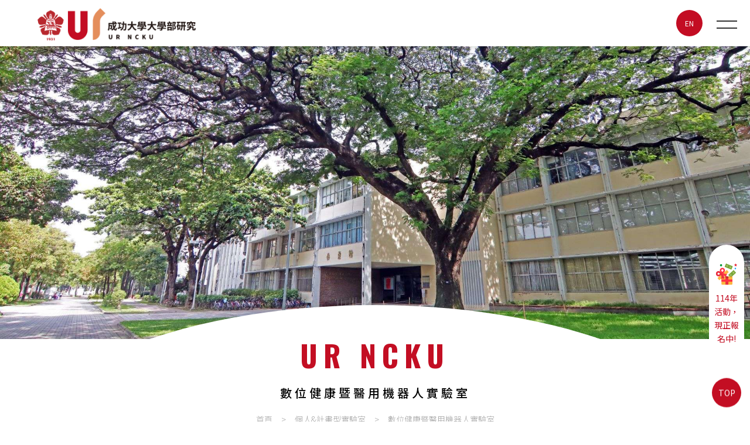

--- FILE ---
content_type: text/html; charset=utf-8
request_url: https://ur.ncku.edu.tw/laboratory/%E6%95%B8%E4%BD%8D%E5%81%A5%E5%BA%B7%E6%9A%A8%E9%86%AB%E7%94%A8%E6%A9%9F%E5%99%A8%E4%BA%BA%E5%AF%A6%E9%A9%97%E5%AE%A4/
body_size: 6000
content:
<!doctype html>
<!--[if IE 6]><html id="ie6" dir="ltr" lang="zh-TW"><![endif]-->
<!--[if IE 7]><html id="ie7" dir="ltr" lang="zh-TW"><![endif]-->
<!--[if IE 8]><html id="ie8" dir="ltr" lang="zh-TW"><![endif]-->
<!--[if !(IE 6) | !(IE 7) | !(IE 8)  ]><!-->
<html dir="ltr" lang="zh-TW">
<!--<![endif]-->
<head>
<!--[if lt IE 9]><script src="/js/html5.js"></script><![endif]-->
<meta charset="UTF-8" />
<meta name="viewport" content="width=device-width, initial-scale=1.0, maximum-scale=1.0, minimum-scale=1.0, user-scalable=0">
<title>數位健康暨醫用機器人實驗室-研究發展處-成功大學</title>	
<meta name="author" content="數位健康暨醫用機器人實驗室-研究發展處-成功大學" />
<meta name="copyright" content="成功大學UR大學部研究版權所有" />
<meta name="description" content="數位健康暨醫用機器人實驗室 &#40;DHB Lab&#41; 於2020年在杜翌群教授的指導下成立， 致力於數位醫療的相關研究上。目前實驗室研究主題以研發智慧醫療器材、穿戴式輔具、醫用機器人系統與相關技術為主，研發期間亦導入新的方法或技術，打造創新及更符合使用場域需求的產品，如MR技術、仿真假體研發、高階音訊處理技術等。" />
<meta name="distribution" content="Taiwan" /> 
<meta name="keywords" content="數位健康暨醫用機器人實驗室,個人&計畫型實驗室" />
<meta name="format-detection" content="telephone=no" />
<meta property="og:url" content="https://ur.ncku.edu.tw/laboratory/%E6%95%B8%E4%BD%8D%E5%81%A5%E5%BA%B7%E6%9A%A8%E9%86%AB%E7%94%A8%E6%A9%9F%E5%99%A8%E4%BA%BA%E5%AF%A6%E9%A9%97%E5%AE%A4/" />
<meta property="og:type" content="website" />
<meta property="og:title" content="成功大學UR大學部研究" />
<meta property="og:description" content="NCKU成大推動【UR大學部研究】，舉辦實驗室參訪、大學生海報競賽等活動；2021年架設UR網站，以線上360度環景導覽技術、實驗室影片進行virtual tour，期盼能讓成大生及大眾更進一步認識成大研發能量。" />
<meta property="og:image" content="https://ur.ncku.edu.tw/userfiles/images/20210827060410660.jpg" />
<link href="/css/36/main.css" rel="stylesheet">
<link href="/css/36/layout.css" rel="stylesheet">
<link href="/css/36/product.css" rel="stylesheet">
<script src="/jquery/jquery-1.10.js"></script>
<script>
	if('' != ''){
		alert('');
		if('N' == 'Y'){
			history.back();
		}
	}
	if('' != ''){
		location.href = '';
	}
</script>
<!-- Global site tag (gtag.js) - Google Analytics -->
<script async src="https://www.googletagmanager.com/gtag/js?id=G-E1T3MM6D49"></script>
<script>
  window.dataLayer = window.dataLayer || [];
  function gtag(){dataLayer.push(arguments);}
  gtag("js", new Date());

  gtag("config", "G-E1T3MM6D49");
</script>
</head>
<body>

<div class="webBox" style="margin: 0; padding: 0; border: 0; width: 100%;">


<h1 class="pageh1">數位健康暨醫用機器人實驗室</h1>
<div class="wrapper">
	<div id="headBan" class="indexbox">
		<!--[if lt IE 9]>
<link rel="stylesheet" href="/css/noie.css">
<div id="no-ie"><div><p>很抱歉，目前本站瀏覽不支援IE9以下的瀏覽器，若看見版面跑掉，純屬正常狀況。建議您改用 <a href="https://www.google.com.tw/chrome/browser/desktop/index.html" target="_blank">Google Chrome</a>或<a href="https://www.mozilla.org/zh-TW/firefox/new/" target="_blank">Firefox</a> 以取得最佳、最快的瀏覽效果！</p></div></div>
<![endif]-->
<header>
	<div class="row" id="cis"><a href="/" title="研究發展處 - 成功大學"><img src="/userfiles/images/20210827053906797.png" alt="研究發展處 - 成功大學" /></a></div>
	<div class="row mbMenu" data-type="1">
		<a id="menuIcon" href="javascript:void(0);"></a>
		<nav>
			<ul>
				
				<li>
					<p><a href="/news/cate/最新消息/" title="最新消息">最新消息</a></p>
					<div class="menu_body"></div>
				</li>
				
				<li>
					<p><a href="/ertss/UR緣起/" title="關於UR">關於UR</a><b><i class="fa fa-plus" aria-hidden="true"></i></b></p>
					<div class="menu_body"><ul class="subOption"><li><div><p><a title='UR緣起' href='/ertss/UR緣起/'>UR緣起</a></p></div></li><li><div><p><a title='校長勉勵' href='/ertss/校長勉勵/'>校長勉勵</a></p></div></li><li><div><p><a title='新聞報導' href='/news/cate/新聞報導/'>新聞報導</a></p></div></li><li><div><p><a title='活動照片' href='/book/cate/活動照片/'>活動照片</a></p></div></li><li><div><p><a title='活動數據' href='/news/cate/活動數據/'>活動數據</a></p></div></li></ul></div>
				</li>
				
				<li>
					<p><a href="javascript:void(0);" title="特色實驗室">特色實驗室</a><b><i class="fa fa-plus" aria-hidden="true"></i></b></p>
					<div class="menu_body"><ul class="subOption"><li><div><p><a title='實驗室導覽' href='/ertss/cate/實驗室導覽/'>實驗室導覽</a></p></div></li><li><div><p><a title='360度環景亮點場域' href='/laboratory/cate/360度環景亮點場域/'>360度環景亮點場域</a></p></div></li><li><div><p><a title='校級研究中心' href='/laboratory/cate/校級研究中心/'>校級研究中心</a></p></div></li><li><div><p><a title='個人&計畫型實驗室' href='/laboratory/cate/個人_計畫型實驗室/'>個人&計畫型實驗室</a></p></div></li></ul></div>
				</li>
				
				<li>
					<p><a href="https://ur.ncku.edu.tw/ertss/cate/大學生海報競賽/" title="大學生海報競賽">大學生海報競賽</a></p>
					<div class="menu_body"></div>
				</li>
				
				<li>
					<p><a href="javascript:void(0);" title="成大創新創業">成大創新創業</a><b><i class="fa fa-plus" aria-hidden="true"></i></b></p>
					<div class="menu_body"><ul class="subOption"><li><div><p><a title='新創加速中心' href='/ertss/新創加速中心/'>新創加速中心</a></p></div></li><li><div><p><a title='創新創業團隊' href='/ertss/110年創新創業團隊/'>創新創業團隊</a></p></div></li></ul></div>
				</li>
				
				<li>
					<p><a href="/contact/" title="聯絡我們">聯絡我們</a></p>
					<div class="menu_body"></div>
				</li>
				
			</ul>
		</nav>
	</div>
	<div class="row" id="linelink"><a href="//en.ur.ncku.edu.tw" title="EN">EN</a></div>
</header>
<script src="/scripts/trans4/tw_cn.js"></script>
		<div id="banner"><a class="photo" href="/contact/" title="成功大學研究發展處" target="_blank" style="background-image: url(/userfiles/images/20210908002235574.JPG);"></a></div>
		<div class="topinfo">
            <div class="text-box">
                <h3>UR NCKU</h3>
				<p>數位健康暨醫用機器人實驗室</p>
            </div>
			<div class="waylink">
				<ol>
					<li><a title="首頁" href="/">首頁</a></li>
					
					<li><a href="/laboratory/cate/個人_計畫型實驗室/" title="個人&計畫型實驗室">個人&計畫型實驗室</a></li>
					
					<li>數位健康暨醫用機器人實驗室</li>
				</ol>
			</div>
        </div>
	</div>
	<div id="contentMain">
        <div id="sidenav" class="row">
			<a id="showSide" href="javascript:void(0);" data-type="0"><i class="fas fa-eye"></i>其他實驗室分類</a>
            <h3 class="sideTitle">Product</h3>
            <ul class="cate" data-type="0">
                
                <li>
                    <h4><a href="/laboratory/cate/360度環景亮點場域/" title="360度環景亮點場域">360度環景亮點場域</a></h4>
                    
                </li>
                
                <li>
                    <h4><a href="/laboratory/cate/校級研究中心/" title="校級研究中心">校級研究中心</a></h4>
                    
                </li>
                
                <li class='action'>
                    <h4><a href="/laboratory/cate/個人_計畫型實驗室/" title="個人&計畫型實驗室">個人&計畫型實驗室</a></h4>
                    
                </li>
                
            </ul>
        </div>
        <div id="mainarticle" class="row">
            <div id="productdetail">
				<div id="productinfo">
					<h2>數位健康暨醫用機器人實驗室</h2>
					<h6>Digital Health and Biorobotics Lab</h6>
					<div class="info"><p class="txt"><label>實驗室所屬教師： </label><b>杜翌群 </b></p>

<p class="txt"><label>實驗室所屬學院： </label><b>工學院 </b></p>

<p class="txt"><label>實驗室所屬系所： </label><b>生物醫學工程學系</b></p>

<p class="txt"><label>實驗室所在校區： </label><b>自強校區 </b></p>

<p class="txt"><label>實驗室所在大樓： </label><b>科技大樓(3F-9047)</b></p>

<p class="txt"><label>本案聯絡人： </label><b>李宜臻 </b></p>

<p class="txt"><label>聯絡人信箱： </label><b>11112028@gs.ncku.edu.tw</b></p>

<p class="txt"><label>聯絡人電話： </label><b>06-2757575ext.63434 </b></p>

<article>數位健康暨醫用機器人實驗室 (DHB Lab) 於2020年在杜翌群教授的指導下成立， 致力於數位醫療的相關研究上。目前實驗室研究主題以研發智慧醫療器材、穿戴式輔具、醫用機器人系統與相關技術為主，研發期間亦導入新的方法或技術，打造創新及更符合使用場域需求的產品，如MR技術、仿真假體研發、高階音訊處理技術等。 DHB Lab是一個年輕有活力的實驗室，團隊始終鼓勵學生勇於創新、不畏懼困難、努力創造，並找尋新的解決方案；學習期間也培養學生所需的技能與自學能力，讓成員更有能力應付未來世界的多元發展與未知挑戰。。</article></div>
				</div>
				<div id="imglist">
					<div class="img"><a class="photo" href="/userfiles/images/lab/20220812005921650.jpg" data-fancybox="gallery" style="background-image: url(/userfiles/images/lab/20220812005921650.jpg);" title="數位健康暨醫用機器人實驗室"><img src="/userfiles/images/lab/20220812005921650.jpg" /><img src="/images/36/img-listPhoto2.png" alt="數位健康暨醫用機器人實驗室" /></a></div>
					
					<div class="img"><a class="photo" href="/userfiles/images/lab/20220812005922622.jpg" data-fancybox="gallery" style="background-image:url(/userfiles/images/lab/20220812005922622.jpg);"><img src="/userfiles/images/lab/20220812005922622.jpg"><img src="/images/36/img-listPhoto2.png"></a></div>
					
					<div class="img"><a class="photo" href="/userfiles/images/lab/20220812005924547.png" data-fancybox="gallery" style="background-image:url(/userfiles/images/lab/20220812005924547.png);"><img src="/userfiles/images/lab/20220812005924547.png"><img src="/images/36/img-listPhoto2.png"></a></div>
					
				</div>
			</div>
            <div id="productTabs">
                <ul class="tabs">
                    
                    <li><a href="#tab1">相關連結LINKS</a></li>
                    
                </ul>
                <div id="tabs_container">
                    
                    <div id="tab1" class="tab_content"><div id="articleInfo20">
<div class="tinymore">
<p class="more"><img alt="" src="/userfiles/images/lab/20220812005930272.png" /><br />
<a href="https://nckumap.ncku.edu.tw/map.php?type=activity&amp;bid=D002&amp;rid=D00207014&amp;floor=7F" target="_blank">實驗室GIS系統</a></p>

<p class="more"><img alt="" src="/userfiles/images/20241016011652966.png" /><br />
<a href="http://dhblab.bme.ncku.edu.tw/" target="_blank">實驗室官網</a></p>
</div>
</div>
<link href="/css/style/articleStyle20-1.css" rel="stylesheet" /></div>
                    
                </div>
            </div>
        </div>
	</div>
	<footer>
	<div class="workframe">
		<div id="flogo"><a href="/" title="研究發展處— 國立成功大學"><img src="/userfiles/images/20210831064753558.png" alt="研究發展處— 國立成功大學" /></a></div>
		<div id="infoBox" class="row">
			<h2><span></span>CONTACT US</h2>
			<p>成功大學UR大學部研究</p>
			<p>聯絡電話：<a href="tel:06-2757575" title="06-2757575">06-2757575轉50942</a> ∣ 傳真：06-2766462</p>
			<p>電子信箱：<a href="mailto:z11008067@ncku.edu.tw" title="z11008067@ncku.edu.tw">z11008067@ncku.edu.tw</a></p>
			<p>地址：<a href="https://www.google.com.tw/maps/place/701 臺南市東區大學路1號 雲平大樓 西棟7樓" title="701 臺南市東區大學路1號 雲平大樓 西棟7樓" target="_blank">701 臺南市東區大學路1號 雲平大樓 西棟7樓</a></p>
			
		</div>
		<div id="fnav" class="row">
			<h2><span></span>LINKS</h2>
			<div class="flink">
				
				<a href="/news/cate/最新消息/" title="最新消息">最新消息</a>
				
				<a href="/ertss/UR緣起/" title="關於UR">關於UR</a>
				
				<a href="javascript:void(0);" title="特色實驗室">特色實驗室</a>
				
				<a href="https://ur.ncku.edu.tw/ertss/cate/大學生海報競賽/" title="大學生海報競賽">大學生海報競賽</a>
				
				<a href="javascript:void(0);" title="成大創新創業">成大創新創業</a>
				
				<a href="/contact/" title="聯絡我們">聯絡我們</a>
				
			</div>
			<div class="copyright"><div>2021© Copyright All Rights Reserved</div><div class="text"><div id="gtx-trans" style="position: absolute; left: -146px; top: -12px;">
<div class="gtx-trans-icon">&nbsp;</div>
</div></div></div>
		</div>
	</div>
	<div class="workframe">
		<div id="scribeBox" class="row">
			<h2><span></span>Subscribe to us</h2>
			<div class="folloe">
				<p><a href="https://www.facebook.com/ncku.edu.tw" target="_blank" title="FACEBOOK"><img src="/images/36/footer-follow1.png"></a></p>
				<p><a href="https://www.youtube.com/channel/UC5ynyC1iZq4P7En7eVjcv2g/featured" target="_blank" title="YOUTUBE"><img src="/images/36/footer-follow2.png"></a></p>
				<p><a href="https://www.instagram.com/ncku_official/" target="_blank" title="INSTAGRAM"><img src="/images/36/footer-follow3.png"></a></p>
				<p><a href="https://twitter.com/NCKU_official/" target="_blank" title="TWITTER"><img src="/images/36/footer-follow4.png"></a></p>
				<p><a href="https://www.linkedin.com/school/national-cheng-kung-university/" target="_blank" title="LINKEDIN"><img src="/images/36/footer-follow5.png"></a></p>
			</div>
		</div>
	</div>
	<div id="webSeo"><div class="seo">NCKU成大推動【UR大學部研究】，舉辦實驗室參訪、大學生海報競賽等活動；2021年架設UR網站，以線上360度環景導覽技術、實驗室影片進行virtual tour，期盼能讓成大生及大眾更進一步認識成大研發能量。</div></div>
</footer>
<div id="gotop"><a href="javascript:goTop();" title="TOP"><font>TOP</font></a></div>
<div id="takegife"><a href="https://forms.gle/Q8CVuZaPUGAabXmG7" target="_blank" title="113年活動報名中"><img src="/images/36/gift-box.svg">114年活動，現正報名中!</a></div>
<link href="/jquery/slick/slick.css" rel="stylesheet">
<link href="/jquery/slick/slick-theme.css" rel="stylesheet">
<link href="/jquery/fancybox-3.0/dist/jquery.fancybox.css" rel="stylesheet">
<script src="/jquery/slick/slick.min.js"></script>
<script src="/jquery/fancybox-3.0/dist/jquery.fancybox.min.js"></script>
<script src="/jquery/jquery.paroller.min.js"></script>
<script src="/jquery/jquery-marquee.min.js"></script>
<script src="https://d.line-scdn.net/r/web/social-plugin/js/thirdparty/loader.min.js" async defer></script>
<script src="/jquery/36/jquery-templates.js"></script>
<script src="/scripts/trans4/tw_cn2.js"></script>
<div id="fb-root"></div>
<script>(function(d, s, id) {
  var js, fjs = d.getElementsByTagName(s)[0];
  if (d.getElementById(id)) return;
  js = d.createElement(s); js.id = id;
  js.src = "//connect.facebook.net/zh_TW/sdk.js#xfbml=1&version=v2.10";
  fjs.parentNode.insertBefore(js, fjs);
}(document, 'script', 'facebook-jssdk'));</script>
</div>
</div>
</body>
</html>
<script src="/jquery/main-jquery.js"></script>
<script>
	$(function(){
		$('#orderfunction a[data-action="plusBtn"]').click(function(){
			var num = $(this).parent('div').children('input').val();
			if($(this).data('type') == '1'){
				num = parseInt(num) - 1;
			}else{
				num = parseInt(num) + 1;
			}
			if(num < 1) num = 1;
			
			$(this).parent('div').children('input').val(num);
		});
		
		$('#buy').click(function(){
			var re = /^[0-9]+$/;
			if(!re.test($('#q').val()) || $('#q').val() == "0"){
				alert("購買數量只能輸入大於0的阿拉伯數字!!");
				$('#q').focus();
				return false;
			}
			$.ajax({
				url: '/ajax/cart.php',
				async: false,
				type: 'POST',
				data: {'do':'add','id':'104','q':$('#q').val()},
				dataType: 'json',
				success: function(JData){
					alert(JData["msg"]);
					if(JData["err"] == "0"){
						location.href = '/order/';
					}else{
						location.href = location.href;
					}
				},
				error:function(){
					alert('系統異常!請重新整理頁面再試一次!');
					location.href = location.href;
				}
			});
		});
		
		// 預設顯示第一個 Tab
		var _showTab = 0;
		$('#productTabs').each(function(){
			var $tab = $(this);
			var $defaultLi = $('ul.tabs li', $tab).eq(_showTab).addClass('active');
			$($defaultLi.find('a').attr('href')).siblings().hide();
			$('ul.tabs li', $tab).click(function() {
				var $this = $(this),
				_clickTab = $this.find('a').attr('href');
				$this.addClass('active').siblings('.active').removeClass('active');
				$(_clickTab).stop(false, true).fadeIn().siblings().hide();
				return false;
			}).find('a').focus(function(){
				this.blur();
			});
		});
	});
	
	document.body.oncopy = event => {
		event.preventDefault();
		let textFont,
		copyFont = window.getSelection(0).toString();
		if(copyFont.length > 10){
			textFont = copyFont + '\n\n' + '原文網址: 數位健康暨醫用機器人實驗室-研究發展處-成功大學 https://ur.ncku.edu.tw/laboratory/%E6%95%B8%E4%BD%8D%E5%81%A5%E5%BA%B7%E6%9A%A8%E9%86%AB%E7%94%A8%E6%A9%9F%E5%99%A8%E4%BA%BA%E5%AF%A6%E9%A9%97%E5%AE%A4/\n' + '著作權歸作者所有。商業轉載請聯絡作者獲得授權，非商業轉載請註明出處。';
		}else{
			textFont = copyFont;
		}
		if(event.clipboardData){
			return event.clipboardData.setData('text', textFont);
		}else{// 相容IE
			return window.clipboardData.setData('text', textFont);
		}
	};
</script>

--- FILE ---
content_type: text/css
request_url: https://ur.ncku.edu.tw/css/36/main.css
body_size: 3657
content:
@import url('/css/fontawesome-all.css');
@import url('/css/font-awesome.min.css');
@import url('/css/fontawesome.min.css');
@import url('/css/SeoJump.css');
@import url('https://fonts.googleapis.com/css2?family=Noto+Sans+TC:wght@100;300;400;500;700;900&family=Noto+Sans+SC:wght@100;300;400;500;700;900&family=Source+Sans+Pro:wght@400;600&family=Oswald:wght@300;400;500;600;700&display=swap');

* { margin: 0; padding: 0; }
*:focus { outline: none; }

body { margin: 0; }
body ::selection {background: #c30e23;text-shadow: none;color: #fff;}
body::-webkit-scrollbar { width: 5px; }
body::-webkit-scrollbar-track { background: #aaa; }
body::-webkit-scrollbar-thumb { background: #c30e23; }
body::-webkit-scrollbar-thumb:hover { background: #e48e5c; }

header, footer, div, nav, article, h2, h3, h4, h5, h6, hr, p, form, label, input, textarea, ul, li, img, span, font, strong, b, a, i{ text-align: left; vertical-align: middle; margin: 0; padding: 0; line-height: 170%; border-width: 0; font-family: 'Noto Sans TC', 'Noto Sans SC', 'Source Sans Pro', sans-serif; font-size: 16px; word-wrap: break-word; word-break: break-all; -webkit-transition: all .3s ease-out; -moz-transition: all .3s ease-out; -ms-transition: all .3s ease-out; -o-transition: all .3s ease-out; transition: all .3s ease-out; }

:before , :after { -webkit-transition: all .3s ease-out; -moz-transition: all .3s ease-out; -ms-transition: all .3s ease-out; -o-transition: all .3s ease-out; transition: all .3s ease-out; }

ul, ol { list-style: none; }

fieldset { border: 0; }

input,button,select,textarea { outline:none }

img { max-width: 100%; }

a , a:link , a:visited , a:hover { display: inline-block; text-decoration: none; vertical-align: initial; }

* html .clearfix { height: 1%; }

.clearfix { display: block; }

livedemo00.template-help:after, :before { -webkit-box-sizing: border-box; -moz-box-sizing: border-box; box-sizing: border-box; }

.text-clamp { overflow: hidden; text-overflow: ellipsis; display: -webkit-box; -webkit-box-orient: vertical; }

/* a.photo */
a.photo , .bgBox { overflow: hidden; background: no-repeat 50% / cover; display: block; }

/* fancybox */
[class^="fancybox-"] , [class^="fancybox-"] * , .slick-track , .fa , .fas , .fa:before , .fas:before , .fa:after , .fas:after { -webkit-transition: none; -moz-transition: none; -ms-transition: none; -o-transition: none; transition: none; }

/* slick-slider */
.wrapper .slick-slider { margin-bottom: 0; }

/* webBox */
.webBox { position: relative; overflow: hidden; width: 100%; }
.webBox .pageh1 { position: absolute; top: 0; z-index: 1; }
.webBox .wrapper {position: relative;z-index: 2;}

/* workframe */
.workframe { position: relative; margin: 0 auto; width: 1440px; font-size: 0; z-index: 1; }

/* Sitemap */
#Sitemap #jsonUL a { color: #000; }

/* headBan */
#headBan {position: relative;background: #edeceb;}

/* banner */
#banner {position: relative;padding-top: 90px;z-index: 1;overflow: hidden;}
#banner:after{content:'';position:absolute;height: 100%;width: 625px;top: 0;left: 0;background: #94252d;z-index: -1;}

/* header */
header {position: fixed;width: 90%;background: #fff;font-size: 0;top: 0;z-index: 100;padding: 0 5%;box-shadow: 0 0 10px rgb(0 0 0 / 20%);}
header .row { padding: 0 10px; display: inline-block; }
header #cis {width: 270px;height: 90px;line-height: 85px;text-align: center;padding: 0;}
header .mbMenu #menuIcon {position: absolute;width: 80px;height: 79px;display: block;top: 0;right: 0;}
header .mbMenu #menuIcon:before , header .mbMenu #menuIcon:after {margin: 35px auto 0;width: 35px;height: 2px;background: #323232;display: block;right: 0;transition: all 0.3s;content: "";}
header .mbMenu #menuIcon:after { margin: 10px auto 0; }
header .mbMenu .btnBox , header .mbMenu nav >ul { text-align: right; }
header .mbMenu .btnBox a { padding: 0 15px 0 5px; font-size: 14px; color: #87919b; }
header .mbMenu .btnBox a i { font-size: 14px; }
header .mbMenu nav >ul >li >p a {padding: 0 15px;display: block;font-size: 18px;color: #333;letter-spacing: 2px;height: 90px;line-height: 90px;position: relative;}
header .mbMenu nav >ul >li >p a:before { position: absolute; top: 0; right: 0; bottom: 0; left: 0; width: 80px; height: 80px; margin: auto; -webkit-transition: transform 0s,opacity 0s; transition: transform 0s,opacity 0s; -webkit-transform: scale(0); transform: scale(0); opacity: .2; border-radius: 100%; background: #000; display: block; content: '';}
header .mbMenu nav >ul >li >p a:hover:before { -webkit-transition: transform .4s,opacity .4s; transition: transform .4s,opacity .4s; -webkit-transform: scale(1); transform: scale(1); opacity: 0;}
header .mbMenu nav >ul >li .menu_body .subOption li { position: relative; overflow: hidden; }
header .mbMenu nav >ul >li .menu_body .subOption li >div a {padding: 10px 15px;border-bottom: 1px #efefef solid;display: block;color: #1f1f1f;text-align: center;}
header .mbMenu nav >ul >li .menu_body .subOption li:hover >div a{background:#94252e;color:#fff;}

header .mbMenu nav >ul >li .menu_body .subOption li:last-child >div a { border-bottom: 0; }
header #linelink {text-align: center;}
header #linelink a {font-size: 13px;color: #fff;background: #c30d23;width: 45px;height: 45px;text-align: center;line-height: 45px;border-radius: 50%;}
header #linelink a:hover{background:#e48e5c;}
header form#hSearch { position: fixed; padding: 2px 10px; background: #fff; box-shadow: 0 0 20px rgba(0, 0, 0, .2); top: 40px; right: -100%; z-index: 100; }
header form#hSearch input { width: 250px; }
header form#hSearch a { color: #000; }
header .mbMenu[data-type="2"] #menuIcon:before { -webkit-transform: translateY(6px) rotate(135deg); transform: translateY(6px) rotate(135deg); }
header .mbMenu[data-type="2"] #menuIcon:after { -webkit-transform: translateY(-6px) rotate(-135deg); transform: translateY(-6px) rotate(-135deg); }

/* footer */
footer {padding-top: 160px;background-image: url(/images/36/footer-bg.jpg);background-repeat: no-repeat;background-position: 50% 50%;background-size: cover;margin-top: -120px;}
footer .workframe{ overflow: hidden; width: 1160px;}
footer #flogo {float:right;width: 185px;}
footer .row {vertical-align: top;font-size: 0;float: left;width: calc(100% - 580px);}
footer .row h2{color:#fff;font-family: 'Lato', sans-serif;font-size: 17px;margin-bottom: 10px;text-transform: uppercase;}
footer .row h2 span{display:inline-block;width: 25px;height: 2px;background: #c30d23;margin-right: 10px;}
footer #fnav { width: 300px;}
footer #fnav a {width: calc(50% - 5px);display: inline-block;color: #fff;font-size: 15px;margin-bottom: 5px;}
footer #scribeBox {margin-top: 35px;float: none;width: 100%;display: flex;flex-direction: row;flex-wrap: nowrap;}
footer #scribeBox h2{width:50%;}
footer #scribeBox .folloe{ width: 50%; display: flex; flex-direction: row; flex-wrap: wrap;}
footer #scribeBox .folloe p{ margin-right: 15px; -webkit-filter: contrast(0) brightness(150%); filter: contrast(0) brightness(200%);}
footer #scribeBox .folloe p:hover{filter: unset;}
footer #infoBox p {margin-bottom: 5px;color: #fff;font-size: 15px;letter-spacing: 1px;}
footer #infoBox p a {color: #fff;font-size: 15px;letter-spacing: 1px;}
footer #infoBox p i { margin-right: 5px; display: inline-block; color: #ad9d8f; }
footer #infoBox .links { margin: 10px 0; }
footer #infoBox .links a { margin-right: 10px; width: 40px; height: 40px; border: 1px transparent solid; background: rgb(173 155 143 / .2); border-radius: 50%; text-align: center; line-height: 35px; color: #ad9c8f; }
footer .copyright >div {font-size: 12px;color: #fff;}
footer .copyright .text { color: #868686; }
footer #extrainfoBix ul li font { min-width: 55px; display: inline-block; font-size: 13px; color: #384048; }
footer #extrainfoBix ul li font * { font-size: 13px; color: #272525; }
footer #extrainfoBix ul li font:first-child { text-align: justify; text-justify: distribute-all-lines; text-align-last: justify; }
footer #extrainfoBix ul li font:last-child:before { margin: 0 10px; display: inline-block; font-size: 12px; color: #3f3f41; content: "/"; }
footer #extrainfoBix ul li b , footer #extrainfoBix ul li span { display: inline-block; vertical-align: middle; }
footer #extrainfoBix ul li a { position: relative; display: inline-block; }
footer #extrainfoBix ul li img { position: absolute; max-width: 150px; bottom: 100%; left: 0; z-index: 8; max-height: 150px; display: none; }

/* gotop */
#gotop {position: fixed;z-index: 99;right: 15px;bottom: 30px;}
#gotop a font {font-size: 14px;color: #fff;width: 50px;height: 50px;line-height: 50px;display: inline-block;text-align: center;background: #c30e23;border-radius: 50%;-webkit-animation: toparrow .5s infinite alternate ease-in-out;animation: toparrow .5s infinite alternate ease-in-out;}

/* takegife */
#takegife{position: fixed;z-index: 99;right: 10px;bottom: 100px;}
#takegife a{
    width: 50px;
    display: inline-block;
    text-align: center;
    background: #fff;
    border-radius: 50px;
    padding: 30px 5px;
    color: #c30e23;
    font-size: 14px;
}
#takegife a img{width: 40px;display: block;margin: 0 auto 10px;}

/* webSeo */
#webSeo {position: relative;overflow: hidden;margin-top: 20px;padding: 10px 0;}
#webSeo .js-marquee-wrapper * , #webSeo .js-marquee * , #webSeo .seo * {font-weight: 400;font-size: 13px;color: #878484;-webkit-transition: none;-moz-transition: none;-ms-transition: none;-o-transition: none;transition: none;}

/* SeoStarRating */
#SeoStarRating font { margin-right: 5px; display: inline-block; vertical-align: bottom; }
#SeoStarRating font:first-child { line-height: 130%; font-weight: bold; font-size: 18px; color: #FF9800; }
#SeoStarRating font:nth-child(2) { font-size: 16px; color: #FF9800; }
#SeoStarRating font:last-child { color: #383838; }

@media screen and (max-width: 1440px){
	.workframe { width: 90%; }
	header .mbMenu nav >ul >li >p a {}
}
@media screen and (min-width: 1281px){
	footer{background-attachment: fixed;}
	header .mbMenu { padding: 0 20px; width: calc(100% - 380px); }
	header .mbMenu #menuIcon { display: none; }
	header .mbMenu nav >ul >li { position: relative; overflow: hidden; display: inline-block; }
	header .mbMenu nav >ul >li:hover , header .mbMenu nav >ul >li .menu_body .subOption >li:hover , header .mbMenu nav >ul >li .menu_body .sub2Option >li:hover { overflow: visible; }
	header .mbMenu nav ul li b { display: none; }
	header .mbMenu nav >ul >li .menu_body , header .mbMenu nav >ul >li .menu_body .subOption li ul {position: absolute;width: 200px;background: #fff;left: calc(50% - 100px);z-index: 1;opacity: 0;-webkit-transform: translateY(30px);transform: translateY(30px);box-shadow: 0 0 10px rgb(0 0 0 / 20%);}
	header .mbMenu nav >ul >li:hover .menu_body { opacity: 1; transform: translateY(0); }
	header .mbMenu nav >ul >li .menu_body .subOption li ul { top: 0; left: 170px; -webkit-transform: translateY(0); -webkit-transform: translateX(30px); transform: translateY(0); transform: translateX(30px); }
	header .mbMenu nav >ul >li:last-child .menu_body .subOption li ul { left: auto; right: 170px; }
	header .mbMenu nav >ul >li .menu_body .subOption li:hover ul.sub2Option , header .mbMenu nav >ul >li .menu_body .subOption li ul.sub2Option li:hover ul.sub3Option { opacity: 1; -webkit-transform: translateX(0); transform: translateX(0); }
	footer #infoBox .links a:hover { border-color: #b4a298; }
	footer #extrainfoBix ul li a:hover img { display: block; }
}
@media screen and (max-width: 1280px){
	#banner:after{display:none;}
	header #cis {height: 79px;line-height: 79px;}
	header .mbMenu { position: absolute; padding: 0; width: 100%; right: 0; }
	header .mbMenu nav {position: fixed;overflow-y: scroll;padding: 0 30px;width: calc(100% - 60px);height: 0;background: #b8282e;top: 79px;right: 0;z-index: 100;}
	header .mbMenu nav >ul >li {border-bottom: 1px rgb(255 255 255 / 15%) solid;}
	header .mbMenu nav >ul >li >p { position: relative; }
	header .mbMenu nav >ul >li >p a {padding: 20px 50px 20px 20px;height: auto;line-height: 100%;color: #fff;}
	header .mbMenu nav >ul >li >p b , header .mbMenu nav >ul >li .menu_body .subOption li .bo b {position: absolute;padding: 16px 0;width: 50px;display: block;text-align: center;color: #fff;top: 0;right: 0;}
	header .mbMenu nav >ul >li .menu_body , header .mbMenu nav >ul >li .menu_body .sub2Option , header .mbMenu nav >ul >li .menu_body .sub3Option { display: none; -webkit-transition: none; -moz-transition: none; -ms-transition: none; -o-transition: none; transition: none; }
	header .mbMenu nav >ul >li .menu_body .subOption {background: rgb(255 255 255 / 5%);}
	header .mbMenu nav >ul >li .menu_body .subOption li .bo { position: relative; }
	header .mbMenu nav >ul >li .menu_body .subOption li >div a {padding: 10px 0;border-bottom: 0;color: #fff;}
	header .mbMenu nav >ul >li .menu_body .subOption li .sub3Title a { color: #e2f0fe; }
	header .mbMenu nav >ul >li .menu_body .sub3Option li >div a { color: #ad9c8f; }
	header .mbMenu nav >ul >li .menu_body .subOption li .bo b { padding: 2px 0; }
	header .mbMenu[data-type="2"] nav { padding: 30px; height: calc(100vh - 139px); }
	header #linelink {float: right;padding: 17px 0;width: 80px;}
	header #linelink a { font-size: 12px; }
	#banner { padding-top: 79px; }
	footer .workframe {width:90%;}
	footer #fnav { margin-bottom: 20px; width: 100%; text-align: center; }
	footer #fnav a {width: auto;padding-right: 30px;}
	footer #infoBox { margin-bottom: 30px;}
}
@media screen and (max-width: 768px){
	footer #flogo{float:none;margin: 0 auto 30px;}
	header #linelink{position:absolute;right: 60px;}
	footer .row { width: 100%; }
	footer #infoBox p { margin: 0 1% 5px; width: 48%; display: inline-block; }
	footer #infoBox .copyright >div { display: inline-block; }
	footer #infoBox .copyright .text { margin-left: 5px; }
}
@media screen and (max-width: 500px){
	footer #infoBox p {margin: 0 0 5px;width: 100%;display: block;}
	header #cis {width: calc(100% - 130px);}
    footer #scribeBox { flex-wrap: wrap;}
    footer #scribeBox h2, footer #scribeBox .folloe{ width: 100%;} }
    @keyframes toparrow { from { transform: translateY(0); } to { transform: translateY(10px); } }
}

--- FILE ---
content_type: text/css
request_url: https://ur.ncku.edu.tw/css/36/layout.css
body_size: 3341
content:
@import url('/css/community.css');

/* headBan */
#headBan { background: none; }

/* banner */
#banner {width: 100%;height: 500px;}
#banner:after{ z-index: 2; background: #fff; width: 100%; border-radius: 100%; bottom: -90%; left: 0; top: unset;}
#banner a {position: relative;width: 100%;height: 100%;background-position: 50% 75%;}

/* topinfo */
.topinfo {z-index: 2;position: relative;}
.topinfo .text-box {position: relative;}
.topinfo .text-box h3 {display: block;line-height: 110%;letter-spacing: 10px;font-size: 50px;color: #c30e23;text-align: center;font-weight: 900;font-family: 'Oswald', sans-serif;}
.topinfo .text-box p { text-align: center; font-weight: 500; letter-spacing: 5px; margin-top: 20px; font-size: 20px;}

/* waylink */
.waylink {margin: 15px 0 0 0;}
.waylink ol {font-size: 0;text-align: center;}
.waylink ol li {display: inline-block;font-weight: 300;color: #a7a7a7;font-size: 14px;}
.waylink ol li a {font-size: 14px;font-weight: 300;color: #a7a7a7;}
.waylink ol li a:after {margin: 0 15px;display: inline-block;color: #a7a7a7;content: ">";}
.waylink ol li:last-child , .waylink ol li:last-child a {color: #a7a7a7;}
.waylink ol li:last-child a:after { content: ""; }

/* contentMain */
#contentMain {padding: 6vw 15vw;font-size: 0;overflow: hidden;}
#contentMain .row {width: 250px;display: inline-block;vertical-align: top;}
#contentMain article{}

/* sidenav */
#sidenav a#showSide {padding: 10px 20px;background: #2d2d2d;border: 1px #2d2d2d solid;box-shadow: 0 0 3px rgb(0 0 0 / .2);display: block;color: #fff;}
#sidenav a#showSide i { margin-right: 10px; }
#sidenav h3.sideTitle {font-weight: 900;font-size: 30px;color: #ad9d8f;display: none;}
#sidenav ul.cate >li h4 , #sidenav ul.cate >li ul li .subULHead { position: relative; }
#sidenav ul.cate >li a {padding: 12px 20px 12px 20px;display: block;font-weight: 400;color: #303030;}
#sidenav ul.cate >li.action >h4 a { background: #f2f2f2; }
#sidenav ul.cate >li ul { display: none; -webkit-transition: none; transition: none; }
#sidenav ul.cate >li.action >ul , #sidenav ul.cate >li >ul >li.action >ul { display: block; }
#sidenav ul.cate >li >ul a { padding-left: 40px; border-left: 2px transparent solid; }
#sidenav ul.cate >li >ul >li.action >div p a, #sidenav ul.cate >li >ul >li:hover >div p a {background: #c30e23;color: #fff;}
#sidenav ul.cate >li >ul >li >ul li a { padding-left: 60px; color: #2196F3; }
#sidenav ul.cate >li >ul >li >ul li.action a { font-style: italic; }
#sidenav ul.cate >li b[data-action="sideOpen"] { position: absolute; padding: 0 10px; top: 12px; right: 20px; }
#sidenav ul.slist li { padding: 12px 5px; }
#sidenav ul.slist li a { color: #626262; }

/* community */
#community {display:none;}

/* SeoStarRating */
#SeoStarRating{display:none;}

/* mainarticle */
#contentMain #mainarticle {margin-left: 5%;width: calc(95% - 250px);}
#contentMain .pro-share{display: inline-block;margin-top: 20px;}
#contentMain .pro-share span{ color:#403e3e; font-size:16px;}
#contentMain .pro-share ul{ display:inline-block;}
#contentMain .pro-share li{ display:inline-block;}
#contentMain .pro-share{display:none;}

/* listPage */
#listPage ul { font-size: 0; }
#listPage ul li { margin-bottom: 60px; width: calc((100% - 50px) / 2); display: inline-block; }
#listPage ul li:nth-child(2n) { margin-left: 50px; }
#listPage ul li >div {}
#listPage ul li .info {position: relative;padding: 20px;background: #fff;}
#listPage ul li .info p.cate { position: absolute; top: -20px; left: 0; }
#listPage ul li .info p.cate a { padding: 5px 40px; background: #ad9c8f; color: #fff; }
#listPage ul li .info p.time , .quoteBox p.time {font-size: 12px;color: #969696;}
#listPage ul li .info p.time * , .quoteBox p.time * { vertical-align: middle; }
#listPage ul li .info p.time i , .quoteBox p.time i { margin-right: 5px; font-size: 8px; }
#listPage ul li .info h3 a { margin-bottom: 10px; height: 50px; font-weight: 500; font-size: 25px; color: #000; -webkit-line-clamp: 1; }
#listPage ul li .info article { height: 59px; color: #737373; -webkit-line-clamp: 2; }

/* NlistPage */
#NlistPage ul li {padding-bottom: 30px;border-bottom: 1px #E5E8ED solid;margin-bottom: 30px;position: relative;}
#NlistPage ul li:first-child {margin-top:30px}
#NlistPage ul li a .top_news_list_head { font-size: 12px; color: #9B9B9B;}
#NlistPage ul li .top_news_list_head span { display: inline-block; font-weight: 500; font-size: 13px; letter-spacing: 2px;}
#NlistPage ul li .top_news_list_head span:nth-child(1) { width: 90px; margin-right: 20px; position: relative; font-family: 'Lato', sans-serif; letter-spacing: 0;}
#NlistPage ul li .top_news_list_head span:nth-child(1):after { content: ""; background: #DCDDE3; width: 1px; height: 8px; position: absolute; right: 0px; top: calc(50% - 4px); display: block;}
#NlistPage ul li .top_news_list_title { margin-top: 12px; padding-right: 55px; position: relative; font-weight: 500; font-size: 16px; color: #000; overflow: hidden; height: 27px; text-overflow: ellipsis; display: -webkit-box; -webkit-line-clamp: 1; -webkit-box-orient: vertical;}
#NlistPage ul li .top_news_list .news_list_btn { top: 14px;}
#NlistPage ul li .news_list_btn { height: 0px; width: 0px; position: absolute; top: 50%; right: 20px; transform: translate(50%,-50%); border: 4px solid #c30d23; border-radius: 50px; transition: all .3s;}
#NlistPage ul li .news_list_btn:after { content: ""; background: url(/images/36/news_arrow.svg) no-repeat center / contain; width: 10px; height: 7px; position: absolute; top: 50%; left: 50%; transform: translate(-50%,-50%) scale(0); transition: all .4s;}
#NlistPage ul li:hover .news_list_btn:after { transform: translate(-50%,-50%) scale(1);}
#NlistPage ul li:hover .news_list_btn { height: 37px; width: 37px; border: 1px solid #c30d23;}

/* quoteBox */
.quoteBox {margin-bottom: 50px;padding: 20px 0;background: #fff;border-bottom: 1px rgb(0 0 0 / .2) solid;}
.quoteBox p.time { margin-bottom: 5px; }
.quoteBox p font { margin-right: 10px; display: inline-block; font-size: 14px; color: #9b9b9b; }
.quoteBox p font a {font-size: 14px;color: #868686;}
.quoteBox p font.cat a {padding: 2px 6px;background: #c30e23;border-radius: 3px;font-weight: 100;font-size: 13px;color: #fff;}

/* faqList */
#faqList ul li { border-bottom: 1px #ccc solid; }

/* faqList */
#faqList li { margin-bottom: 10px; }
#faqList li .title { position: relative; padding: 10px 65px 10px 25px; display: block; }
#faqList li .title font { color: #181818; }
#faqList li .title span { position: absolute; width: 16px; height: 16px; display: block; top: calc((100% - 16px) / 2); right: 25px; }
#faqList li .title span:before , #faqList li .title span:after { width: 16px; height: 1px; background: #696969; display: block; content: ""; -webkit-transform: translateY(9px); transform: translateY(9px); }
#faqList li .title span:after { -webkit-transform: translateY(8px) rotate(90deg); transform: translateY(8px) rotate(90deg); }
#faqList li .info { padding: 15px 25px; background: #fff; box-shadow: 0 0 2px rgb(0 0 0 / .2); -webkit-transition: none; -moz-transition: none; -ms-transition: none; -o-transition: none; transition: none; }
#faqList li.current .title span:after { -webkit-transition-duration: .2s; transition-duration: .2s; -webkit-transform: translateY(8px) rotate(180deg); transform: translateY(180deg) rotate(0); }

/* album-info */
#album-info { -moz-column-count: 4; -moz-column-gap: 15px; -webkit-column-count: 4; -webkit-column-gap: 15px; column-count: 4; column-gap: 15px; }
#album-info .album_box { margin: 0 0 15px; }
#album-info .album_box a { display: block; }
#album-info .album_box a img { width: 100%; }

/* pagenav */
#pagenav {position: relative;overflow: hidden;padding: 50px 0 20px;text-align: center;font-size: 0;}
#pagenav a , #pagenav strong { margin: 0 10px; display: inline-block; font-weight: 400; font-size: 18px; color: #1a191f; vertical-align: middle; }
#pagenav strong{color: #fff;background: #c30e23;padding: 0 10px;border-radius: 50%;}
#pagenav a i { position: relative; width: 70px; height: 1px; background: #1a191f; }
#pagenav a i:before { position: absolute; width: 0; height: 0; border-style: solid; border-width: 0 0 7px 13px; border-color: transparent transparent #16151b transparent; left: -1px; bottom: 50%; content: ""; }
#pagenav a:last-child i:before { border-width: 7px 0 0 13px; border-color: transparent transparent transparent #16151b; left: auto; right: -1px }
#pagenav a:first-child { padding: 0 0 0 10px; }
#pagenav a:last-child { padding: 0 10px 0 0; }
#pagenav a[class^="page-"] { float: left; width: calc(50% - 30px); }
#pagenav a[class^="page-"] i { margin: 0 5px; width: 45px; }
#pagenav a.page-next { float: right; text-align: right; }

/* form1 */
#form1 {font-size: 0;float: left;width: 50%;margin-top: 10px;}
#form1 p {margin: 10px 0;width: 100%;display: block;vertical-align: text-bottom;}
#form1 p.col-2 {}
#form1 p.col-3 { width: calc((100% / 3) - 40px); }
#form1 p.col-4 { width: calc(25% - 40px); }
#form1 p label { margin-bottom: 5px; display: block; color: #252647; }
#form1 p label b { margin-left: 5px; color: #ff575f; }
#form1 p input , #form1 select , #form1 textarea {padding: 10px 15px;width: calc(100% - 34px);border: 1px solid #d8d8d8;display: block;border-radius: 5px;}
#form1 p select {padding: 15px;width: 100%;font-size: 14px;background: url(/images/36/arrow.png) no-repeat scroll 98% center transparent;background-repeat: no-repeat;background-position: 97% 50%;-webkit-appearance: none;}
#form1 p input#Checknum {margin-right: 10px;width: 170px;display: inline-block;}
#form1 p.send { text-align: right; }
#form1 p.send a#btnOK {padding: 10px 60px;background: #c30e23;color: #fff;border-radius: 50px;}

/* Cgmap */
#Cgmap{ float: right; width: 45%;}
#Cgmap iframe{height: 820px;}

/* footer */
footer{margin:0;padding-top: 70px;}

@media screen and (max-width: 1680px){
    #contentMain {padding: 6vw 10vw;}
}
@media screen and (max-width: 1440px){
	#contentMain { padding: 6vw 5vw; }
	#listPage ul li { width: calc((100% - 30px) / 2); }
	#listPage ul li:nth-child(2n) { margin-left: 30px; }
}
@media screen and (min-width: 1281px){
	#sidenav a#showSide { display: none; }
	#sidenav ul.cate {}
	#pagenav a:hover:first-child { padding: 0 10px 0 0; }
	#pagenav a:hover:last-child { padding: 0 0 0 10px; }
}
@media screen and (max-width: 1280px){
	#banner:after{display:block;}
	#contentMain .row , #contentMain #mainarticle {position: relative;margin-left: 0;width: 100%;margin-top: 20px;}
	#sidenav h3.sideTitle { display: none; }
	#sidenav ul.cate { position: absolute; width: calc(100% - 2px); background: #fff; border: 1px #e1e1e1 solid; box-shadow: 0 0 3px rgb(0 0 0 / .2); z-index: -1; opacity: 0; -webkit-transform-origin: 50% 0; -ms-transform-origin: 50% 0; transform-origin: 50% 0; -webkit-transform: scale(0.75) translateY(-21px); -ms-transform: scale(0.75) translateY(-21px); transform: scale(0.75) translateY(-21px); -webkit-transition: all 0.2s cubic-bezier(0.5, 0, 0, 1.25), opacity 0.15s ease-out; transition: all 0.2s cubic-bezier(0.5, 0, 0, 1.25), opacity 0.15s ease-out; }
	#sidenav ul.cate[data-type="1"] { z-index: 99; opacity: 1; -webkit-transform: scale(1) translateY(0); -ms-transform: scale(1) translateY(0); transform: scale(1) translateY(0); }
	#contentMain #mainarticle { margin-top: 30px; }
	#album-info { -moz-column-count: 3; -webkit-column-count: 3; column-count: 3; }
}
@media screen and (max-width: 1024px){
	.waylink ol li a, .waylink ol li a:after, .waylink ol li:last-child, .waylink ol li:last-child a{color:#eee;}
	#banner a:before{content:'';position:absolute;width:100%;height: 100%;background: rgb(41 41 41 / 60%);}
	#banner {height: 350px;}
	.topinfo { position: absolute; margin: 0; width: 100%; top: 35%; left: 0; }
	.topinfo .text-box { display: block; }
	.topinfo .text-box h3 {text-align: center;color: #fff;}
	.topinfo .text-box p{color:#fff;}
	.topinfo .text-box h3:nth-child(2) { display: none; }
	.waylink { margin: 15px 0; text-align: center; }
}
@media screen and (max-width: 980px){
	#listPage ul li >div {}
	#listPage ul li .info {}
	#pagenav { padding: 25px 0 20px; }
	#form1, #Cgmap {float: none;width: 100%;margin-top: 30px;}
	#Cgmap iframe{height:300px;}
	#form1 p.col-4 { width: calc(50% - 40px); }
}
@media screen and (max-width: 640px){
	#contentMain {padding: 30px 5vw;}
	.waylink{padding:0 10px;}
	#listPage ul { text-align: center; }
	#listPage ul li , #listPage ul li:nth-child(2n) { margin-left: 0; width: 80%; }
	#album-info { -moz-column-count: 2; -webkit-column-count: 2; column-count: 2; }
	#pagenav a , #pagenav strong {margin: 0 6px;font-size: 12px;}
	#pagenav a i { width: 30px; }
	#pagenav a i:before { border-width: 0 0 5px 10px; }
	#pagenav a:last-child i:before { border-width: 5px 0 0 10px; }
	#pagenav a:first-child , #pagenav a:last-child { padding: 0; }
	#form1 p.col-4 { width: calc(100% - 40px); }
	.topinfo .text-box p{padding: 0 20px;letter-spacing: 0;}
}
@media screen and (max-width: 640px){
	#listPage ul li , #listPage ul li:nth-child(2n) { width: 90%; }
}
@media screen and (max-width: 500px){
	.topinfo{top:unset;bottom: 40px;}
	.topinfo .text-box h3{display:none;}
	#album-info { -moz-column-count: 1; -webkit-column-count: 1; column-count: 1; }
}

--- FILE ---
content_type: text/css
request_url: https://ur.ncku.edu.tw/css/36/product.css
body_size: 1397
content:
/* productlsit */
#productlist ul { font-size: 0; }
#productlist ul li {position: relative;width: calc(100% / 3);display: inline-block;vertical-align: top;}
#productlist ul li a { position: absolute; width: 100%; height: 100%; z-index: 2; }
#productlist ul li .info {padding: 15px;}
#productlist ul li .img {margin-bottom: 10px;background: no-repeat 50% / cover;}
#productlist ul li .price font { margin-right: 10px; display: inline-block; font-size: 15px; }
#productlist ul li .price font.old { color: #a3a3a3; }
#productlist ul li h3 {height: 34px;font-size: 20px;-webkit-line-clamp: 1;text-align: center;}
#productlist ul li p{ font-size: 12px; color: #9c9c9c; text-align: center; margin-bottom: 10px; text-transform: uppercase; padding: 0 20px; overflow: hidden; height: 40px;}
#productlist ul li article {height: 50px;font-weight: 400;font-size: 14px;color: #393939;-webkit-line-clamp: 2;text-align: center;}

/* productdetail */
#productdetail { margin-bottom: 30px; font-size: 0; }
#productdetail .row {margin-bottom: 0;width: 50%;display: inline-block;position: relative;}
#productdetail #imglist { display: flex; flex-direction: row; flex-wrap: wrap;}
#productdetail #imglist .img{width: calc((100%/3) - 13.5px);margin-right: 20px;margin-bottom: 20px;}
#productdetail #imglist .img:nth-child(3n){margin:0;}
#productdetail #imglist >div a.photo { position: relative; }
#productdetail #imglist >div a.photo img { width: 100%; }
#productdetail #imglist >div a.photo img:first-child { position: absolute; height: 100%; top: 0; left: 0; opacity: 0; z-index: -999; }
#productdetail #productinfo {}
#productdetail #productinfo h2 {margin-bottom: 10px;font-size: 25px;line-height: 100%;}
#productdetail #productinfo h6{font-size:14px;color: #969696;font-weight: 400;}
#productdetail #productinfo .price { margin-bottom: 20px; }
#productdetail #productinfo .price font { display: inline-block; vertical-align: bottom; line-height: 100%; font-size: 28px; }
#productdetail #productinfo .price font.offer { color: #d21a20; }
#productdetail #productinfo .price font.old { margin-left: 10px; font-size: 15px; opacity: .6; }
#productdetail #productinfo .price font:nth-child(2) { text-decoration: line-through; }
#productdetail #productinfo .txt {overflow: hidden;margin: 5px 0;font-size: 0;}
#productdetail #productinfo .txt label {display: inline-block;line-height: 33px;font-size: 15px;color: #898989;vertical-align: top;}
#productdetail #productinfo .txt a , #productdetail #productinfo .txt b { color: #212121; }
#productdetail #productinfo .info {margin: 15px 0;display: flex;flex-direction: row;flex-wrap: wrap;}
#productdetail #productinfo .info .txt {margin: 0;padding: 5px 0;border-bottom: 1px #e2e2e2 solid;width: 50%;}
#productdetail #productinfo .info .txt:nth-child(7){width:100%;}
#productdetail #productinfo .info .txt label {color: #0f2942;width: 150px;}
#productdetail #productinfo .info .txt a , #productdetail #productinfo .info .txt b {display: inline-block;font-weight: 400;color: #141212;vertical-align: top;font-size: 15px;width: calc(100% - 150px);line-height: 33px;}
#productdetail #productinfo .info article {font-size: 15px;color: #616161;padding: 10px 0 0;text-align: justify;line-height: 200%;width: 100%;}
#productdetail #productinfo .info .Surrounding-view{width:100%;margin-top: 20px;}
#productdetail #orderfunction a { padding: 5px 15px; border: 1px #222 solid; display: inline-block; color: #000; vertical-align: middle; }
#productdetail #orderfunction input { padding: 5px 15px; width: 40px; border: #262555 solid; border-width: 1px 0; text-align: center; vertical-align: middle; }
#productdetail #productinfo .btns { margin: 20px 0; text-align: right; }
#productdetail #productinfo .btns a { margin: 5px 0 5px 20px; padding: 5px 15px; display: inline-block; color: #0f2942; }
#productdetail #productinfo .btns a.addcar { background: #0f2942; color: #fff; }
#productdetail #productinfo .btns a.ask { border: 1px #0f2942 solid; }

/* productTabs */
#productTabs ul.tabs {margin: 30px 0 45px;padding: 0 15px;text-align: center;font-size: 0;background: #e6e6e6;}

#productTabs ul.tabs li { display: inline-block; vertical-align: top; }
#productTabs ul.tabs li a {padding: 10px 25px;display: inline-block;color: #151515;font-weight: 500;}
#productTabs ul.tabs li:first-child a {}
#productTabs ul.tabs li.active a {}

/* slick-dots */
#productdetail .row .slick-dots{ position: absolute; bottom: 10px;}
#productdetail .row .slick-dots li{ width: 50px; height: 3px; margin: 0;}
#productdetail .row .slick-dots li button{ width: 50px; height: 3px;}
#productdetail .row .slick-dots li button:after, #productdetail .row .slick-dots li button:before{ content:''; width: 50px; background: #fff; height: 3px;}

@media screen and (min-width:1281px) {
	#productTabs ul.tabs li:hover a {}
}
@media screen and (max-width:1280px) {
	#productdetail .row { width: 55%; }
	#productdetail #productinfo {}
}
@media screen and (max-width:980px) {
	#productdetail #productinfo .info .txt{width:100%;}
	#productdetail #imglist .img, #productdetail #imglist .img:nth-child(3n){width: calc(50% - 20px);margin: 10px;}
	#productlist ul li { width: 50%; }
	#productTabs ul.tabs { padding: 0; border-bottom: 0; }
	#productTabs ul.tabs li a , productTabs ul.tabs li.active a { margin: 5px; border-width: 1px; }
}
@media screen and (max-width:500px) {
	#productlist ul { text-align: center; }
	#productlist ul li { width: 70%; }
}
@media screen and (max-width:450px) {
	#productlist ul li { width: 100%; }
}

--- FILE ---
content_type: text/css
request_url: https://ur.ncku.edu.tw/css/style/articleStyle20-1.css
body_size: 895
content:
.wow {
	animation: fadeIn 1.5s both;
	-webkit-animation: fadeIn 1.5s both;
	animation-duration: 1s;
	-webkit-animation-duration: 1s;	
}
.delay1 {
	animation-delay: 0.5s;
	-webkit-animation-delay: 0.5s;
}
.delay2 {
	animation-delay: 1.0s;
	-webkit-animation-delay: 1.0s;
}
.video-container{
	position:relative;
	padding-bottom:56.25%;
	padding-top:30px;height:0;overflow:hidden;
}
.video-container iframe,
.video-container object,
.video-container embed{
	position:absolute;
	top:0;
	left:0;
	width:100%;
	height:100%;
}
#articleInfo20 ul {
	margin-bottom: 20px;
	text-align: center;
}
#articleInfo20 ul li {
	padding: 25px;
	width: calc(100% - 55px);
	display: inline-block;
	border: 1px #ccc solid;
	animation-name: fadeInDown;
	-webkit-animation-name: fadeInDown;
	transition:all linear 0.3s;
	margin-bottom: 15px;
}
#articleInfo20 .tinymore{margin-top: 50px;display: flex;flex-direction: row;align-items: flex-start;flex-wrap: nowrap;}
#articleInfo20 .tinymore .more {width: calc((100%/4) - 30px);margin: 0 15px;text-align: center;}
#articleInfo20 .tinymore .more a {font-size: 14px;font-weight: 500;line-height: 1.25;color: #fff;background: #e48e5c;padding: 20px 15px;position: relative;border-radius: 50px;text-transform: uppercase;overflow: hidden;letter-spacing: 2px;display: block;text-align: center;margin-top: 20px;}
#articleInfo20 .tinymore .more img{border: 5px solid #f1f1f1;width: calc(100% - 10px);}
#articleInfo20 .tinymore .more a:hover{background:#333;}

#articleInfo20 ul li.focus {
}
#articleInfo20 h2 {
	    margin: 30px 0 45px;
	    text-align: center;
	    background: #e6e6e6;
	    padding: 10px 25px;
	    display: block;
	    color: #151515;
	    font-weight: 500;
}
#articleInfo20 ul li h5 {
	font-size: 16px;
	color: #caa34b;
}
#articleInfo20 ul li.focus h5 {
	color: #fff;
}
#articleInfo20 ul li p.photo {
	margin: 15px 0;
}
#articleInfo20 .bottomBox h3 {
	text-align: center;
	font-size: 30px;
	animation-name: fadeInUp;
	-webkit-animation-name: fadeInUp;
}
#articleInfo20 .bottomBox p {
	margin: 10px 0 20px;
	text-align: center;
	font-size: 18px;
	animation-name: fadeInUp;
	-webkit-animation-name: fadeInUp;
}
#articleInfo20 .bottomBox article {
	animation-name: fadeInUp;
	-webkit-animation-name: fadeInUp;
}

@media screen and (max-width: 768px) {
	#articleInfo20 ul li {
		width: calc((100%/2) - 55px);
	}
	#articleInfo20 ul li:first-child {
		margin-bottom: 10px;
		width: calc(100% - 55px);
	}
	#articleInfo20 ul li.focus {
		padding: 25px;
	}
	#articleInfo20 .tinymore{
    flex-wrap: wrap;
}
	#articleInfo20 .tinymore .more {width: calc(50% - 10px);margin: 0 5px 10px;text-align: center;}
}
@media screen and (max-width: 480px) {
	#articleInfo20 ul li {
		margin-bottom: 10px;
		width: calc(100% - 55px);
	}
	#articleInfo20 .tinymore .more a{font-size:12px}
}


--- FILE ---
content_type: application/javascript
request_url: https://ur.ncku.edu.tw/jquery/36/jquery-templates.js
body_size: 930
content:
// 控制jq
var w = $(window).width();
var h = $(window).height();
$(function(){
	$('#menuIcon').click(function(){
		if($('header .mbMenu').attr('data-type') == '1'){
			$('header .mbMenu').attr('data-type', '2');
		}else{
			$('header .mbMenu').attr('data-type', '1');
		}
	});
	$('header .mbMenu nav ul li b').click(function(){
		if($(this).children('i').eq(0).attr('class') == 'fa fa-plus'){
			$(this).parent().next().css('display', 'none');
			$(this).parent().next().slideToggle(300);
			$(this).children('i').attr('class','fa fa-minus');
			$(this).parent().parent().addClass('action');
		}else{
			$(this).parent().next().slideUp("slow");
			$(this).children('i').attr('class','fa fa-plus');
			$(this).parent().parent().removeClass('action');
		}
	});
	$('#openform').click(function(){
		$('form[name="hSearch"] input[name="kw"]').focus();
		if($(this).children('i').attr('class') == 'fas fa-search'){
			$(this).children('i').attr('class', 'fas fa-times');
			$('#hSearch').css('right', '40px');
		}else{
			$(this).children('i').attr('class', 'fas fa-search');
			$('#hSearch').css('right', '-100%');
		}
	});
	$('#goSearch').click(function(){
		$('#hSearch').submit();
	});
	$('#showSide').click(function(){
		if($(this).eq(0).attr('data-type') == '0'){
			$(this).attr('data-type', '1').html('<i class="fas fa-times"></i>關閉選單');
			$(this).parent().children('ul').attr('data-type', '1');
		}else{
			$(this).attr('data-type', '0').html('<i class="fas fa-eye"></i>其他選項');
			$(this).parent().children('ul').attr('data-type', '0');
		}
	});
	$('#webSeo').marquee({
		duration: 40000
	});
});
//回到顶部
function goTop(){
	$('html,body').animate({'scrollTop':0},600); //滚回顶部的时间，越小滚的速度越快~
}
$(window).scroll(function(){
	var scrollH = $(this).scrollTop();
	var last = $("#wrapBox").height();
	if(scrollH > 50){
		$('header').addClass('headerfixed');
	}else{
		$('header').removeClass('headerfixed');
	}
});
//jump6
var flagWC = 0;
window.addEventListener('message',function(e){
	if(e.source != window.parent) return;
	if(flagWC > 0) return;
	document.body.style.width = e.data;
	document.body.style.overflowX = "hidden";
	flagWC = 1;
},true);
if(window.top != window && flagWC == 0){
	window.top.postMessage('givemewidth','*');
}

--- FILE ---
content_type: image/svg+xml
request_url: https://ur.ncku.edu.tw/images/36/gift-box.svg
body_size: 868
content:
<svg height="512" viewBox="0 0 512 512" width="512" xmlns="http://www.w3.org/2000/svg"><g id="flat"><path d="m297.948 212.522h160v80h-160z" fill="#79a73a" transform="matrix(.739 -.674 .674 .739 -71.435 320.837)"/><path d="m321.948 236.522h112v32h-112z" fill="#aac16b" transform="matrix(.739 -.674 .674 .739 -71.435 320.837)"/><circle cx="377.948" cy="252.522" fill="#79a73a" r="24"/><path d="m144 312h240a0 0 0 0 1 0 0v164a12 12 0 0 1 -12 12h-216a12 12 0 0 1 -12-12v-164a0 0 0 0 1 0 0z" fill="#fbb540"/><path d="m152 312h232v16h-232z" fill="#ea9d2d"/><path d="m232 312h64v176h-64z" fill="#e82f3e"/><path d="m144 376h240v48h-240z" fill="#ff3444"/><path d="m222.82 52.769h160v80h-160z" fill="#79a73a" transform="matrix(.926 .377 -.377 .926 57.394 -107.411)"/><path d="m286.82 36.769h32v112h-32z" fill="#aac16b" transform="matrix(.377 -.926 .926 .377 102.64 338.195)"/><circle cx="302.82" cy="92.769" fill="#79a73a" r="24"/><path d="m454.164 24 10.456 21.186 23.38 3.398-16.918 16.491 3.994 23.286-20.912-10.994-20.912 10.994 3.993-23.286-16.918-16.491 23.381-3.398z" fill="#e82f3e"/><circle cx="448" cy="136" fill="#009cf7" r="16"/><circle cx="448" cy="128" fill="#41b2ff" r="8"/><circle cx="136" cy="64" fill="#029532" r="24"/><circle cx="144" cy="56" fill="#02a437" r="8"/><path d="m56.1 247.216h248a12 12 0 0 1 12 12v52a0 0 0 0 1 0 0h-272a0 0 0 0 1 0 0v-52a12 12 0 0 1 12-12z" fill="#fbb540" transform="matrix(.757 -.653 .653 .757 -138.629 185.364)"/><path d="m232 312h64v16h-64z" fill="#961b20"/><path d="m272.872 252.045-16.772 2.082a98.485 98.485 0 0 1 -72.661-20.042l18.177-15.673a56 56 0 0 0 -73.138-84.822 56 56 0 0 0 -5.843 78.98 56 56 0 0 0 -78.98-5.843 56 56 0 0 0 73.145 84.823l18.176-15.673a98.483 98.483 0 0 1 9.133 74.819l-4.527 16.279 35.518-20.061 26.955 19.01-.455-26.824a98.486 98.486 0 0 0 -23.883-62.653 98.479 98.479 0 0 0 58.457 32.842l26.465 4.393-14.839-29.458zm-176.972 15.27a24 24 0 1 1 2.5-33.849l15.673 18.177zm84.823-73.138-18.176 15.673-15.673-18.177a24 24 0 1 1 33.849 2.5z" fill="#ff3444"/><path d="m201.6 339.1a98.486 98.486 0 0 0 -23.883-62.653l-55.078-63.877a56 56 0 0 0 -78.98-5.843 56 56 0 0 0 73.141 84.823l18.176-15.673a98.483 98.483 0 0 1 9.133 74.819l-4.527 16.279 35.518-20.061 26.955 19.01zm-105.7-71.785a24 24 0 1 1 2.5-33.849l15.673 18.177z" fill="#e82f3e"/></g></svg>